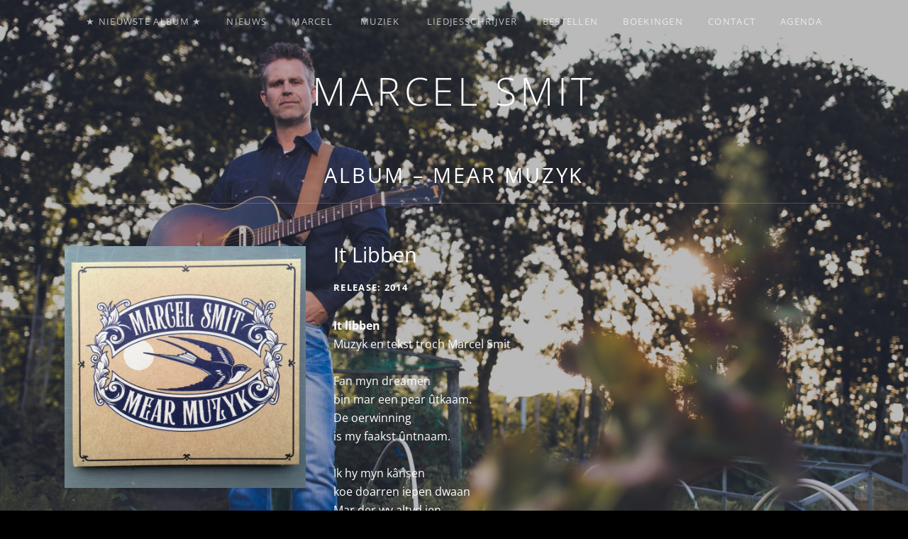

--- FILE ---
content_type: text/html; charset=UTF-8
request_url: https://marcelsmit.frl/discografie/mear-muzyk/track/it-libben/
body_size: 10978
content:
<!DOCTYPE html>
<html class="no-js" lang="nl-NL">
<head>
	<meta charset="UTF-8">
	<meta name="viewport" content="width=device-width, initial-scale=1">
	<link rel="profile" href="https://gmpg.org/xfn/11">
	<link rel="pingback" href="https://marcelsmit.frl/xmlrpc.php">
	<script>(function(html){html.className = html.className.replace(/\bno-js\b/,'js')})(document.documentElement);</script>
<meta name='robots' content='index, follow, max-image-preview:large, max-snippet:-1, max-video-preview:-1' />
<script type="text/javascript">
/* <![CDATA[ */
window.koko_analytics = {"url":"https:\/\/marcelsmit.frl\/wp-admin\/admin-ajax.php?action=koko_analytics_collect","site_url":"https:\/\/marcelsmit.frl","post_id":2705,"path":"\/discografie\/mear-muzyk\/track\/it-libben\/","method":"cookie","use_cookie":true};
/* ]]> */
</script>
<meta name="dlm-version" content="5.1.6">
	<!-- This site is optimized with the Yoast SEO plugin v26.7 - https://yoast.com/wordpress/plugins/seo/ -->
	<title>It Libben - Marcel Smit</title>
	<link rel="canonical" href="https://marcelsmit.frl/discografie/mear-muzyk/track/it-libben/" />
	<meta property="og:locale" content="nl_NL" />
	<meta property="og:type" content="article" />
	<meta property="og:title" content="It Libben - Marcel Smit" />
	<meta property="og:description" content="It libben Muzyk en tekst troch Marcel Smit Fan myn dreamen bin mar een pear ûtkaam. De oerwinning is my faakst ûntnaam. Ik hy myn kânsen koe doarren iepen dwaan Mar der wy altyd ien om se ticht te slaan (Kearsankje) Mar ik lit my net kinne Ik fjochtsje no hurder Ik gon der dwars [&hellip;]" />
	<meta property="og:url" content="https://marcelsmit.frl/discografie/mear-muzyk/track/it-libben/" />
	<meta property="og:site_name" content="Marcel Smit" />
	<meta property="article:publisher" content="https://www.facebook.com/MarcelSmitFRL" />
	<meta property="article:modified_time" content="2016-12-16T14:43:08+00:00" />
	<meta property="og:image" content="https://marcelsmit.frl/wp-content/uploads/2016/12/marcel-logo.jpg" />
	<meta property="og:image:width" content="596" />
	<meta property="og:image:height" content="596" />
	<meta property="og:image:type" content="image/jpeg" />
	<meta name="twitter:card" content="summary_large_image" />
	<meta name="twitter:site" content="@marcelsmitfrl" />
	<meta name="twitter:label1" content="Geschatte leestijd" />
	<meta name="twitter:data1" content="1 minuut" />
	<script type="application/ld+json" class="yoast-schema-graph">{"@context":"https://schema.org","@graph":[{"@type":"WebPage","@id":"https://marcelsmit.frl/discografie/mear-muzyk/track/it-libben/","url":"https://marcelsmit.frl/discografie/mear-muzyk/track/it-libben/","name":"It Libben - Marcel Smit","isPartOf":{"@id":"https://marcelsmit.frl/#website"},"datePublished":"2016-12-12T16:25:57+00:00","dateModified":"2016-12-16T14:43:08+00:00","breadcrumb":{"@id":"https://marcelsmit.frl/discografie/mear-muzyk/track/it-libben/#breadcrumb"},"inLanguage":"nl-NL","potentialAction":[{"@type":"ReadAction","target":["https://marcelsmit.frl/discografie/mear-muzyk/track/it-libben/"]}]},{"@type":"BreadcrumbList","@id":"https://marcelsmit.frl/discografie/mear-muzyk/track/it-libben/#breadcrumb","itemListElement":[{"@type":"ListItem","position":1,"name":"Home","item":"https://marcelsmit.frl/"},{"@type":"ListItem","position":2,"name":"Album &#8211; Mear Muzyk","item":"https://marcelsmit.frl/discografie/mear-muzyk/"},{"@type":"ListItem","position":3,"name":"It Libben"}]},{"@type":"WebSite","@id":"https://marcelsmit.frl/#website","url":"https://marcelsmit.frl/","name":"Marcel Smit","description":"Fryske Sjonger &amp; Lietskriuwer","potentialAction":[{"@type":"SearchAction","target":{"@type":"EntryPoint","urlTemplate":"https://marcelsmit.frl/?s={search_term_string}"},"query-input":{"@type":"PropertyValueSpecification","valueRequired":true,"valueName":"search_term_string"}}],"inLanguage":"nl-NL"}]}</script>
	<!-- / Yoast SEO plugin. -->




<link rel="alternate" type="application/rss+xml" title="Marcel Smit &raquo; feed" href="https://marcelsmit.frl/feed/" />
<link rel="alternate" type="application/rss+xml" title="Marcel Smit &raquo; reacties feed" href="https://marcelsmit.frl/comments/feed/" />
<link rel="alternate" title="oEmbed (JSON)" type="application/json+oembed" href="https://marcelsmit.frl/wp-json/oembed/1.0/embed?url=https%3A%2F%2Fmarcelsmit.frl%2Fdiscografie%2Fmear-muzyk%2Ftrack%2Fit-libben%2F" />
<link rel="alternate" title="oEmbed (XML)" type="text/xml+oembed" href="https://marcelsmit.frl/wp-json/oembed/1.0/embed?url=https%3A%2F%2Fmarcelsmit.frl%2Fdiscografie%2Fmear-muzyk%2Ftrack%2Fit-libben%2F&#038;format=xml" />
<style id='wp-img-auto-sizes-contain-inline-css' type='text/css'>
img:is([sizes=auto i],[sizes^="auto," i]){contain-intrinsic-size:3000px 1500px}
/*# sourceURL=wp-img-auto-sizes-contain-inline-css */
</style>
<style id='wp-emoji-styles-inline-css' type='text/css'>

	img.wp-smiley, img.emoji {
		display: inline !important;
		border: none !important;
		box-shadow: none !important;
		height: 1em !important;
		width: 1em !important;
		margin: 0 0.07em !important;
		vertical-align: -0.1em !important;
		background: none !important;
		padding: 0 !important;
	}
/*# sourceURL=wp-emoji-styles-inline-css */
</style>
<style id='wp-block-library-inline-css' type='text/css'>
:root{--wp-block-synced-color:#7a00df;--wp-block-synced-color--rgb:122,0,223;--wp-bound-block-color:var(--wp-block-synced-color);--wp-editor-canvas-background:#ddd;--wp-admin-theme-color:#007cba;--wp-admin-theme-color--rgb:0,124,186;--wp-admin-theme-color-darker-10:#006ba1;--wp-admin-theme-color-darker-10--rgb:0,107,160.5;--wp-admin-theme-color-darker-20:#005a87;--wp-admin-theme-color-darker-20--rgb:0,90,135;--wp-admin-border-width-focus:2px}@media (min-resolution:192dpi){:root{--wp-admin-border-width-focus:1.5px}}.wp-element-button{cursor:pointer}:root .has-very-light-gray-background-color{background-color:#eee}:root .has-very-dark-gray-background-color{background-color:#313131}:root .has-very-light-gray-color{color:#eee}:root .has-very-dark-gray-color{color:#313131}:root .has-vivid-green-cyan-to-vivid-cyan-blue-gradient-background{background:linear-gradient(135deg,#00d084,#0693e3)}:root .has-purple-crush-gradient-background{background:linear-gradient(135deg,#34e2e4,#4721fb 50%,#ab1dfe)}:root .has-hazy-dawn-gradient-background{background:linear-gradient(135deg,#faaca8,#dad0ec)}:root .has-subdued-olive-gradient-background{background:linear-gradient(135deg,#fafae1,#67a671)}:root .has-atomic-cream-gradient-background{background:linear-gradient(135deg,#fdd79a,#004a59)}:root .has-nightshade-gradient-background{background:linear-gradient(135deg,#330968,#31cdcf)}:root .has-midnight-gradient-background{background:linear-gradient(135deg,#020381,#2874fc)}:root{--wp--preset--font-size--normal:16px;--wp--preset--font-size--huge:42px}.has-regular-font-size{font-size:1em}.has-larger-font-size{font-size:2.625em}.has-normal-font-size{font-size:var(--wp--preset--font-size--normal)}.has-huge-font-size{font-size:var(--wp--preset--font-size--huge)}.has-text-align-center{text-align:center}.has-text-align-left{text-align:left}.has-text-align-right{text-align:right}.has-fit-text{white-space:nowrap!important}#end-resizable-editor-section{display:none}.aligncenter{clear:both}.items-justified-left{justify-content:flex-start}.items-justified-center{justify-content:center}.items-justified-right{justify-content:flex-end}.items-justified-space-between{justify-content:space-between}.screen-reader-text{border:0;clip-path:inset(50%);height:1px;margin:-1px;overflow:hidden;padding:0;position:absolute;width:1px;word-wrap:normal!important}.screen-reader-text:focus{background-color:#ddd;clip-path:none;color:#444;display:block;font-size:1em;height:auto;left:5px;line-height:normal;padding:15px 23px 14px;text-decoration:none;top:5px;width:auto;z-index:100000}html :where(.has-border-color){border-style:solid}html :where([style*=border-top-color]){border-top-style:solid}html :where([style*=border-right-color]){border-right-style:solid}html :where([style*=border-bottom-color]){border-bottom-style:solid}html :where([style*=border-left-color]){border-left-style:solid}html :where([style*=border-width]){border-style:solid}html :where([style*=border-top-width]){border-top-style:solid}html :where([style*=border-right-width]){border-right-style:solid}html :where([style*=border-bottom-width]){border-bottom-style:solid}html :where([style*=border-left-width]){border-left-style:solid}html :where(img[class*=wp-image-]){height:auto;max-width:100%}:where(figure){margin:0 0 1em}html :where(.is-position-sticky){--wp-admin--admin-bar--position-offset:var(--wp-admin--admin-bar--height,0px)}@media screen and (max-width:600px){html :where(.is-position-sticky){--wp-admin--admin-bar--position-offset:0px}}

/*# sourceURL=wp-block-library-inline-css */
</style><style id='global-styles-inline-css' type='text/css'>
:root{--wp--preset--aspect-ratio--square: 1;--wp--preset--aspect-ratio--4-3: 4/3;--wp--preset--aspect-ratio--3-4: 3/4;--wp--preset--aspect-ratio--3-2: 3/2;--wp--preset--aspect-ratio--2-3: 2/3;--wp--preset--aspect-ratio--16-9: 16/9;--wp--preset--aspect-ratio--9-16: 9/16;--wp--preset--color--black: #000000;--wp--preset--color--cyan-bluish-gray: #abb8c3;--wp--preset--color--white: #ffffff;--wp--preset--color--pale-pink: #f78da7;--wp--preset--color--vivid-red: #cf2e2e;--wp--preset--color--luminous-vivid-orange: #ff6900;--wp--preset--color--luminous-vivid-amber: #fcb900;--wp--preset--color--light-green-cyan: #7bdcb5;--wp--preset--color--vivid-green-cyan: #00d084;--wp--preset--color--pale-cyan-blue: #8ed1fc;--wp--preset--color--vivid-cyan-blue: #0693e3;--wp--preset--color--vivid-purple: #9b51e0;--wp--preset--gradient--vivid-cyan-blue-to-vivid-purple: linear-gradient(135deg,rgb(6,147,227) 0%,rgb(155,81,224) 100%);--wp--preset--gradient--light-green-cyan-to-vivid-green-cyan: linear-gradient(135deg,rgb(122,220,180) 0%,rgb(0,208,130) 100%);--wp--preset--gradient--luminous-vivid-amber-to-luminous-vivid-orange: linear-gradient(135deg,rgb(252,185,0) 0%,rgb(255,105,0) 100%);--wp--preset--gradient--luminous-vivid-orange-to-vivid-red: linear-gradient(135deg,rgb(255,105,0) 0%,rgb(207,46,46) 100%);--wp--preset--gradient--very-light-gray-to-cyan-bluish-gray: linear-gradient(135deg,rgb(238,238,238) 0%,rgb(169,184,195) 100%);--wp--preset--gradient--cool-to-warm-spectrum: linear-gradient(135deg,rgb(74,234,220) 0%,rgb(151,120,209) 20%,rgb(207,42,186) 40%,rgb(238,44,130) 60%,rgb(251,105,98) 80%,rgb(254,248,76) 100%);--wp--preset--gradient--blush-light-purple: linear-gradient(135deg,rgb(255,206,236) 0%,rgb(152,150,240) 100%);--wp--preset--gradient--blush-bordeaux: linear-gradient(135deg,rgb(254,205,165) 0%,rgb(254,45,45) 50%,rgb(107,0,62) 100%);--wp--preset--gradient--luminous-dusk: linear-gradient(135deg,rgb(255,203,112) 0%,rgb(199,81,192) 50%,rgb(65,88,208) 100%);--wp--preset--gradient--pale-ocean: linear-gradient(135deg,rgb(255,245,203) 0%,rgb(182,227,212) 50%,rgb(51,167,181) 100%);--wp--preset--gradient--electric-grass: linear-gradient(135deg,rgb(202,248,128) 0%,rgb(113,206,126) 100%);--wp--preset--gradient--midnight: linear-gradient(135deg,rgb(2,3,129) 0%,rgb(40,116,252) 100%);--wp--preset--font-size--small: 14px;--wp--preset--font-size--medium: 20px;--wp--preset--font-size--large: 21px;--wp--preset--font-size--x-large: 42px;--wp--preset--font-size--normal: 16px;--wp--preset--font-size--huge: 29px;--wp--preset--spacing--20: 0.44rem;--wp--preset--spacing--30: 0.67rem;--wp--preset--spacing--40: 1rem;--wp--preset--spacing--50: 1.5rem;--wp--preset--spacing--60: 2.25rem;--wp--preset--spacing--70: 3.38rem;--wp--preset--spacing--80: 5.06rem;--wp--preset--shadow--natural: 6px 6px 9px rgba(0, 0, 0, 0.2);--wp--preset--shadow--deep: 12px 12px 50px rgba(0, 0, 0, 0.4);--wp--preset--shadow--sharp: 6px 6px 0px rgba(0, 0, 0, 0.2);--wp--preset--shadow--outlined: 6px 6px 0px -3px rgb(255, 255, 255), 6px 6px rgb(0, 0, 0);--wp--preset--shadow--crisp: 6px 6px 0px rgb(0, 0, 0);}:where(.is-layout-flex){gap: 0.5em;}:where(.is-layout-grid){gap: 0.5em;}body .is-layout-flex{display: flex;}.is-layout-flex{flex-wrap: wrap;align-items: center;}.is-layout-flex > :is(*, div){margin: 0;}body .is-layout-grid{display: grid;}.is-layout-grid > :is(*, div){margin: 0;}:where(.wp-block-columns.is-layout-flex){gap: 2em;}:where(.wp-block-columns.is-layout-grid){gap: 2em;}:where(.wp-block-post-template.is-layout-flex){gap: 1.25em;}:where(.wp-block-post-template.is-layout-grid){gap: 1.25em;}.has-black-color{color: var(--wp--preset--color--black) !important;}.has-cyan-bluish-gray-color{color: var(--wp--preset--color--cyan-bluish-gray) !important;}.has-white-color{color: var(--wp--preset--color--white) !important;}.has-pale-pink-color{color: var(--wp--preset--color--pale-pink) !important;}.has-vivid-red-color{color: var(--wp--preset--color--vivid-red) !important;}.has-luminous-vivid-orange-color{color: var(--wp--preset--color--luminous-vivid-orange) !important;}.has-luminous-vivid-amber-color{color: var(--wp--preset--color--luminous-vivid-amber) !important;}.has-light-green-cyan-color{color: var(--wp--preset--color--light-green-cyan) !important;}.has-vivid-green-cyan-color{color: var(--wp--preset--color--vivid-green-cyan) !important;}.has-pale-cyan-blue-color{color: var(--wp--preset--color--pale-cyan-blue) !important;}.has-vivid-cyan-blue-color{color: var(--wp--preset--color--vivid-cyan-blue) !important;}.has-vivid-purple-color{color: var(--wp--preset--color--vivid-purple) !important;}.has-black-background-color{background-color: var(--wp--preset--color--black) !important;}.has-cyan-bluish-gray-background-color{background-color: var(--wp--preset--color--cyan-bluish-gray) !important;}.has-white-background-color{background-color: var(--wp--preset--color--white) !important;}.has-pale-pink-background-color{background-color: var(--wp--preset--color--pale-pink) !important;}.has-vivid-red-background-color{background-color: var(--wp--preset--color--vivid-red) !important;}.has-luminous-vivid-orange-background-color{background-color: var(--wp--preset--color--luminous-vivid-orange) !important;}.has-luminous-vivid-amber-background-color{background-color: var(--wp--preset--color--luminous-vivid-amber) !important;}.has-light-green-cyan-background-color{background-color: var(--wp--preset--color--light-green-cyan) !important;}.has-vivid-green-cyan-background-color{background-color: var(--wp--preset--color--vivid-green-cyan) !important;}.has-pale-cyan-blue-background-color{background-color: var(--wp--preset--color--pale-cyan-blue) !important;}.has-vivid-cyan-blue-background-color{background-color: var(--wp--preset--color--vivid-cyan-blue) !important;}.has-vivid-purple-background-color{background-color: var(--wp--preset--color--vivid-purple) !important;}.has-black-border-color{border-color: var(--wp--preset--color--black) !important;}.has-cyan-bluish-gray-border-color{border-color: var(--wp--preset--color--cyan-bluish-gray) !important;}.has-white-border-color{border-color: var(--wp--preset--color--white) !important;}.has-pale-pink-border-color{border-color: var(--wp--preset--color--pale-pink) !important;}.has-vivid-red-border-color{border-color: var(--wp--preset--color--vivid-red) !important;}.has-luminous-vivid-orange-border-color{border-color: var(--wp--preset--color--luminous-vivid-orange) !important;}.has-luminous-vivid-amber-border-color{border-color: var(--wp--preset--color--luminous-vivid-amber) !important;}.has-light-green-cyan-border-color{border-color: var(--wp--preset--color--light-green-cyan) !important;}.has-vivid-green-cyan-border-color{border-color: var(--wp--preset--color--vivid-green-cyan) !important;}.has-pale-cyan-blue-border-color{border-color: var(--wp--preset--color--pale-cyan-blue) !important;}.has-vivid-cyan-blue-border-color{border-color: var(--wp--preset--color--vivid-cyan-blue) !important;}.has-vivid-purple-border-color{border-color: var(--wp--preset--color--vivid-purple) !important;}.has-vivid-cyan-blue-to-vivid-purple-gradient-background{background: var(--wp--preset--gradient--vivid-cyan-blue-to-vivid-purple) !important;}.has-light-green-cyan-to-vivid-green-cyan-gradient-background{background: var(--wp--preset--gradient--light-green-cyan-to-vivid-green-cyan) !important;}.has-luminous-vivid-amber-to-luminous-vivid-orange-gradient-background{background: var(--wp--preset--gradient--luminous-vivid-amber-to-luminous-vivid-orange) !important;}.has-luminous-vivid-orange-to-vivid-red-gradient-background{background: var(--wp--preset--gradient--luminous-vivid-orange-to-vivid-red) !important;}.has-very-light-gray-to-cyan-bluish-gray-gradient-background{background: var(--wp--preset--gradient--very-light-gray-to-cyan-bluish-gray) !important;}.has-cool-to-warm-spectrum-gradient-background{background: var(--wp--preset--gradient--cool-to-warm-spectrum) !important;}.has-blush-light-purple-gradient-background{background: var(--wp--preset--gradient--blush-light-purple) !important;}.has-blush-bordeaux-gradient-background{background: var(--wp--preset--gradient--blush-bordeaux) !important;}.has-luminous-dusk-gradient-background{background: var(--wp--preset--gradient--luminous-dusk) !important;}.has-pale-ocean-gradient-background{background: var(--wp--preset--gradient--pale-ocean) !important;}.has-electric-grass-gradient-background{background: var(--wp--preset--gradient--electric-grass) !important;}.has-midnight-gradient-background{background: var(--wp--preset--gradient--midnight) !important;}.has-small-font-size{font-size: var(--wp--preset--font-size--small) !important;}.has-medium-font-size{font-size: var(--wp--preset--font-size--medium) !important;}.has-large-font-size{font-size: var(--wp--preset--font-size--large) !important;}.has-x-large-font-size{font-size: var(--wp--preset--font-size--x-large) !important;}
/*# sourceURL=global-styles-inline-css */
</style>

<style id='classic-theme-styles-inline-css' type='text/css'>
/*! This file is auto-generated */
.wp-block-button__link{color:#fff;background-color:#32373c;border-radius:9999px;box-shadow:none;text-decoration:none;padding:calc(.667em + 2px) calc(1.333em + 2px);font-size:1.125em}.wp-block-file__button{background:#32373c;color:#fff;text-decoration:none}
/*# sourceURL=/wp-includes/css/classic-themes.min.css */
</style>
<link data-minify="1" rel='stylesheet' id='cuepro-css' href='https://marcelsmit.frl/wp-content/cache/min/1/wp-content/plugins/cuepro/assets/css/cuepro.css?ver=1765810120' type='text/css' media='all' />
<link data-minify="1" rel='stylesheet' id='themicons-css' href='https://marcelsmit.frl/wp-content/cache/min/1/wp-content/themes/obsidian/assets/css/themicons.css?ver=1765810120' type='text/css' media='all' />
<link data-minify="1" rel='stylesheet' id='obsidian-style-css' href='https://marcelsmit.frl/wp-content/cache/min/1/wp-content/themes/obsidian/style.css?ver=1765810120' type='text/css' media='all' />
<link data-minify="1" rel='stylesheet' id='obsidian-audiotheme-css' href='https://marcelsmit.frl/wp-content/cache/min/1/wp-content/themes/obsidian/assets/css/audiotheme.css?ver=1765810120' type='text/css' media='all' />
<link data-minify="1" rel='stylesheet' id='cedaro-theme-fonts-google-css' href='https://marcelsmit.frl/wp-content/cache/min/1/wp-content/uploads/omgf/cedaro-theme-fonts-google/cedaro-theme-fonts-google.css?ver=1765810120' type='text/css' media='all' />
<link data-minify="1" rel='stylesheet' id='obsidian-child-style-css' href='https://marcelsmit.frl/wp-content/cache/min/1/wp-content/themes/obsidian-child/style.css?ver=1765810120' type='text/css' media='all' />
<script type="text/javascript" src="https://marcelsmit.frl/wp-includes/js/jquery/jquery.min.js?ver=3.7.1" id="jquery-core-js"></script>
<script type="text/javascript" src="https://marcelsmit.frl/wp-includes/js/jquery/jquery-migrate.min.js?ver=3.4.1" id="jquery-migrate-js"></script>
<script type="text/javascript" src="https://marcelsmit.frl/wp-content/plugins/twitter-tweets/js/weblizar-fronend-twitter-tweets.js?ver=1" id="wl-weblizar-fronend-twitter-tweets-js"></script>
<link rel="https://api.w.org/" href="https://marcelsmit.frl/wp-json/" /><link rel="EditURI" type="application/rsd+xml" title="RSD" href="https://marcelsmit.frl/xmlrpc.php?rsd" />
<link rel='shortlink' href='https://marcelsmit.frl/?p=2705' />
<style type="text/css" id="custom-background-css">
body.custom-background { background-image: url("https://marcelsmit.frl/wp-content/uploads/2023/07/Marcel-Smit_0053.jpeg"); background-position: left top; background-size: cover; background-repeat: no-repeat; background-attachment: fixed; }
</style>
	<style id='obsidian-custom-css' type='text/css'>
	.obsidian-background-overlay:before {background-color: #000000;opacity: 0.2;}.background-cover .obsidian-background-overlay {background-image: url("https://marcelsmit.frl/wp-content/uploads/2023/07/Marcel-Smit_0053.jpeg");background-position: left top;}
</style>
<link rel="icon" href="https://marcelsmit.frl/wp-content/uploads/2016/12/cropped-marcel-logo-32x32.jpg" sizes="32x32" />
<link rel="icon" href="https://marcelsmit.frl/wp-content/uploads/2016/12/cropped-marcel-logo-192x192.jpg" sizes="192x192" />
<link rel="apple-touch-icon" href="https://marcelsmit.frl/wp-content/uploads/2016/12/cropped-marcel-logo-180x180.jpg" />
<meta name="msapplication-TileImage" content="https://marcelsmit.frl/wp-content/uploads/2016/12/cropped-marcel-logo-270x270.jpg" />
		<style type="text/css" id="wp-custom-css">
			body {
	color: #fff;
}		</style>
		<meta name="generator" content="WP Rocket 3.20.3" data-wpr-features="wpr_minify_css" /></head>

<body class="wp-singular audiotheme_track-template-default single single-audiotheme_track postid-2705 custom-background wp-theme-obsidian wp-child-theme-obsidian-child background-cover layout-sidebar-content font_site-title_open-sans font_site-navigation_open-sans font_headings_open-sans font_content_open-sans" itemscope="itemscope" itemtype="http://schema.org/WebPage">

	
	<div data-rocket-location-hash="0f480cac8380f830d72cfd6ade01c070" class="obsidian-background-overlay"></div>
	<div data-rocket-location-hash="ba6182f851aa8dae16e5bfe5593b32a1" id="page" class="hfeed site">
		<a class="skip-link screen-reader-text" href="#content">Skip to content</a>

		
		
<header data-rocket-location-hash="560bae24b657a29f83f978e07883eaf3" id="masthead" class="site-header" role="banner" itemscope itemtype="http://schema.org/WPHeader">

	
	<div data-rocket-location-hash="478fffe82c92b86a529da12592945624" class="site-branding"><h1 class="site-title"><a href="https://marcelsmit.frl/" rel="home">Marcel Smit</a></h1><div class="site-description screen-reader-text">Fryske Sjonger &amp; Lietskriuwer</div></div>
	<nav id="site-navigation" class="site-navigation" role="navigation" itemscope itemtype="http://schema.org/SiteNavigationElement">
					<button class="site-navigation-toggle">Menu</button>
		
		<ul id="menu-menu" class="menu"><li id="menu-item-3436" class="menu-item menu-item-type-post_type menu-item-object-page menu-item-3436"><a href="https://marcelsmit.frl/nieuw-album/">★ Nieuwste album ★</a></li>
<li id="menu-item-1140" class="menu-item menu-item-type-custom menu-item-object-custom menu-item-1140"><a href="https://marcelsmit.frl/nieuws/">Nieuws</a></li>
<li id="menu-item-1153" class="menu-item menu-item-type-custom menu-item-object-custom menu-item-has-children menu-item-1153"><a href="https://marcelsmit.frl/biografie/">Marcel</a>
<ul class="sub-menu">
	<li id="menu-item-1132" class="menu-item menu-item-type-post_type menu-item-object-page menu-item-1132"><a href="https://marcelsmit.frl/biografie/">Biografie</a></li>
	<li id="menu-item-2645" class="menu-item menu-item-type-post_type menu-item-object-audiotheme_archive menu-item-2645"><a href="https://marcelsmit.frl/discografie/">Discografie</a></li>
	<li id="menu-item-1127" class="menu-item menu-item-type-post_type menu-item-object-page menu-item-1127"><a href="https://marcelsmit.frl/fotos/">Foto&#8217;s</a></li>
	<li id="menu-item-1155" class="menu-item menu-item-type-post_type menu-item-object-page menu-item-1155"><a href="https://marcelsmit.frl/pers/">Pers</a></li>
	<li id="menu-item-1380" class="menu-item menu-item-type-post_type menu-item-object-page menu-item-1380"><a href="https://marcelsmit.frl/columns/">Columns</a></li>
</ul>
</li>
<li id="menu-item-1164" class="menu-item menu-item-type-custom menu-item-object-custom menu-item-has-children menu-item-1164"><a href="#">Muziek</a>
<ul class="sub-menu">
	<li id="menu-item-2173" class="menu-item menu-item-type-post_type menu-item-object-page menu-item-2173"><a href="https://marcelsmit.frl/teksten/">Teksten</a></li>
	<li id="menu-item-2176" class="menu-item menu-item-type-custom menu-item-object-custom menu-item-2176"><a href="https://marcelsmit.frl/videos/">Video&#8217;s</a></li>
	<li id="menu-item-1167" class="menu-item menu-item-type-post_type menu-item-object-page menu-item-1167"><a href="https://marcelsmit.frl/downloaden/">Downloaden</a></li>
</ul>
</li>
<li id="menu-item-2855" class="menu-item menu-item-type-post_type menu-item-object-page menu-item-2855"><a href="https://marcelsmit.frl/liedjesschrijver/">Liedjesschrijver</a></li>
<li id="menu-item-1131" class="menu-item menu-item-type-post_type menu-item-object-page menu-item-1131"><a href="https://marcelsmit.frl/bestellen/">Bestellen</a></li>
<li id="menu-item-1129" class="menu-item menu-item-type-post_type menu-item-object-page menu-item-1129"><a href="https://marcelsmit.frl/boekingen/">Boekingen</a></li>
<li id="menu-item-1130" class="menu-item menu-item-type-post_type menu-item-object-page menu-item-1130"><a href="https://marcelsmit.frl/contact/">Contact</a></li>
<li id="menu-item-2542" class="menu-item menu-item-type-post_type menu-item-object-audiotheme_archive menu-item-2542"><a href="https://marcelsmit.frl/agenda/">Agenda</a></li>
</ul><!-- This menu is cached by Servebolt Optimizer -->
	</nav>

	
</header>

		
		<div data-rocket-location-hash="595d943ee05848cdfea111ae6e6fbd83" id="content" class="site-content">

			
<main data-rocket-location-hash="1bb0d04e4e8db4e0a5391d967c5ab633" id="primary" class="content-area single-record single-record--track" role="main" itemprop="mainContentOfPage" itemscope itemtype="http://schema.org/MusicRecording">

	<header class="page-header"><h1 class="page-title" itemprop="title"><a href="https://marcelsmit.frl/discografie/mear-muzyk/" itemprop="url">Album &#8211; Mear Muzyk</a></h1></header>
	
		
<article id="post-2705" class="post-2705 audiotheme_track type-audiotheme_track status-publish hentry has-entry-sidebar">
	<header class="entry-header">
		<h1 class="entry-title" itemprop="name">It Libben</h1>		
<div class="record-meta record-meta--track">
	<h2 class="screen-reader-text">Record Details</h2>

	<dl>
		
					<dt class="record-year">Release</dt>
			<dd class="record-year" itemprop="dateCreated">2014</dd>
		
			</dl>
</div>
	</header>

	<div class="entry-sidebar">
		
<figure class="record-artwork">
	<a class="post-thumbnail" href="https://marcelsmit.frl/discografie/mear-muzyk/">
		<img width="720" height="720" src="https://marcelsmit.frl/wp-content/uploads/2016/12/fullsizeoutput_1e9b-1024x1024.jpeg" class="attachment-large size-large" alt="" decoding="async" fetchpriority="high" srcset="https://marcelsmit.frl/wp-content/uploads/2016/12/fullsizeoutput_1e9b-1024x1024.jpeg 1024w, https://marcelsmit.frl/wp-content/uploads/2016/12/fullsizeoutput_1e9b-150x150.jpeg 150w, https://marcelsmit.frl/wp-content/uploads/2016/12/fullsizeoutput_1e9b-300x300.jpeg 300w, https://marcelsmit.frl/wp-content/uploads/2016/12/fullsizeoutput_1e9b-768x768.jpeg 768w, https://marcelsmit.frl/wp-content/uploads/2016/12/fullsizeoutput_1e9b-530x530.jpeg 530w, https://marcelsmit.frl/wp-content/uploads/2016/12/fullsizeoutput_1e9b.jpeg 1600w" sizes="(max-width: 720px) 100vw, 720px" itemprop="image" />	</a>
</figure>
			</div>

	
	<div class="entry-content" itemprop="description">
				<p><strong>It libben</strong><br />
Muzyk en tekst troch Marcel Smit</p>
<p>Fan myn dreamen<br />
bin mar een pear ûtkaam.<br />
De oerwinning<br />
is my faakst ûntnaam.</p>
<p>Ik hy myn kânsen<br />
koe doarren iepen dwaan<br />
Mar der wy altyd ien<br />
om se ticht te slaan</p>
<p>(Kearsankje)<br />
Mar ik lit my net kinne<br />
Ik fjochtsje no hurder<br />
Ik gon der dwars trochhinne<br />
en fiel my grutter<br />
Lit it net rinne<br />
Sjoch om my hinne<br />
Hoe moai it libben einliks is (Ast it mar sjen wolst)</p>
<p>Spyt kin ik net<br />
soe it sa oerdwaan<br />
Ferlies jout krêft<br />
om aengst te ferslaan</p>
<p>Ik fûn myn paad<br />
troch net ôf te slaan<br />
De wei omheech<br />
fynst troch nea op je jaan</p>
			</div>
</article>

		
	
	
</main>



			
		</div><!-- #content -->

		
		
<footer id="footer" class="site-footer" role="contentinfo" itemscope itemtype="http://schema.org/WPFooter">

	
	
	
		<nav class="social-navigation" role="navigation">
			<h2 class="screen-reader-text">Social Media Profiles</h2>

			<ul id="menu-social" class="menu"><li id="menu-item-2617" class="menu-item menu-item-type-custom menu-item-object-custom menu-item-2617"><a href="https://www.facebook.com/MarcelSmitFRL"><span class="screen-reader-text">Facebook</span></a></li>
<li id="menu-item-2743" class="menu-item menu-item-type-custom menu-item-object-custom menu-item-2743"><a href="https://open.spotify.com/artist/6uqBebHrjPbXEpCEgWmmM2"><span class="screen-reader-text">Spotify</span></a></li>
<li id="menu-item-2620" class="menu-item menu-item-type-custom menu-item-object-custom menu-item-2620"><a href="https://www.youtube.com/user/MarcelSmitClips"><span class="screen-reader-text">YouTube</span></a></li>
<li id="menu-item-3822" class="menu-item menu-item-type-custom menu-item-object-custom menu-item-3822"><a href="https://www.instagram.com/marcelsmitfrl"><span class="screen-reader-text">Instagram</span></a></li>
</ul><!-- This menu is cached by Servebolt Optimizer -->
		</nav>

	
	<div class="credits">
		Side makke troch <a href="https://burokreas.nl">buro KREAS</a>	</div>

	
</footer>

		
	</div><!-- #page -->

	
	<script type="speculationrules">
{"prefetch":[{"source":"document","where":{"and":[{"href_matches":"/*"},{"not":{"href_matches":["/wp-*.php","/wp-admin/*","/wp-content/uploads/*","/wp-content/*","/wp-content/plugins/*","/wp-content/themes/obsidian-child/*","/wp-content/themes/obsidian/*","/*\\?(.+)"]}},{"not":{"selector_matches":"a[rel~=\"nofollow\"]"}},{"not":{"selector_matches":".no-prefetch, .no-prefetch a"}}]},"eagerness":"conservative"}]}
</script>

<!-- Koko Analytics v2.1.3 - https://www.kokoanalytics.com/ -->
<script type="text/javascript">
/* <![CDATA[ */
!function(){var e=window,r=e.koko_analytics;r.trackPageview=function(e,t){"prerender"==document.visibilityState||/bot|crawl|spider|seo|lighthouse|facebookexternalhit|preview/i.test(navigator.userAgent)||navigator.sendBeacon(r.url,new URLSearchParams({pa:e,po:t,r:0==document.referrer.indexOf(r.site_url)?"":document.referrer,m:r.use_cookie?"c":r.method[0]}))},e.addEventListener("load",function(){r.trackPageview(r.path,r.post_id)})}();
/* ]]> */
</script>

        <script>
            (function() {
                if (document.cookie.includes('clear_site_data=1')) {
                    fetch('/?clear_site_data', {credentials: 'include'})                }
            })();
        </script>
        <script type="text/javascript" id="wp-nav-menus-js-extra">
/* <![CDATA[ */
var _cedaroNavMenuL10n = {"collapseSubmenu":"Collapse submenu","expandSubmenu":"Expand submenu"};
//# sourceURL=wp-nav-menus-js-extra
/* ]]> */
</script>
<script type="text/javascript" src="https://marcelsmit.frl/wp-content/themes/obsidian/assets/js/vendor/wp-nav-menus.js?ver=1.0.0" id="wp-nav-menus-js"></script>
<script type="text/javascript" id="obsidian-js-extra">
/* <![CDATA[ */
var _obsidianSettings = {"l10n":{"nextTrack":"Next Track","previousTrack":"Previous Track","togglePlaylist":"Toggle Playlist"},"mejs":{"pluginPath":"/wp-includes/js/mediaelement/"}};
//# sourceURL=obsidian-js-extra
/* ]]> */
</script>
<script type="text/javascript" src="https://marcelsmit.frl/wp-content/themes/obsidian/assets/js/main.js?ver=20201012" id="obsidian-js"></script>
<script type="text/javascript" src="https://marcelsmit.frl/wp-content/plugins/audiotheme/includes/js/vendor/jquery.fitvids.min.js?ver=1.1.0" id="jquery-fitvids-js"></script>
<script type="text/javascript" id="mediaelement-core-js-before">
/* <![CDATA[ */
var mejsL10n = {"language":"nl","strings":{"mejs.download-file":"Bestand downloaden","mejs.install-flash":"Je gebruikt een browser die geen Flash Player heeft ingeschakeld of ge\u00efnstalleerd. Zet de Flash Player plugin aan of download de nieuwste versie van https://get.adobe.com/flashplayer/","mejs.fullscreen":"Volledig scherm","mejs.play":"Afspelen","mejs.pause":"Pauzeren","mejs.time-slider":"Tijdschuifbalk","mejs.time-help-text":"Gebruik Links/Rechts pijltoetsen om \u00e9\u00e9n seconde vooruit te spoelen, Omhoog/Omlaag pijltoetsen om tien seconden vooruit te spoelen.","mejs.live-broadcast":"Live uitzending","mejs.volume-help-text":"Gebruik Omhoog/Omlaag pijltoetsen om het volume te verhogen of te verlagen.","mejs.unmute":"Geluid aan","mejs.mute":"Dempen","mejs.volume-slider":"Volumeschuifbalk","mejs.video-player":"Videospeler","mejs.audio-player":"Audiospeler","mejs.captions-subtitles":"Bijschriften/ondertitels","mejs.captions-chapters":"Hoofdstukken","mejs.none":"Geen","mejs.afrikaans":"Afrikaans","mejs.albanian":"Albanees","mejs.arabic":"Arabisch","mejs.belarusian":"Wit-Russisch","mejs.bulgarian":"Bulgaars","mejs.catalan":"Catalaans","mejs.chinese":"Chinees","mejs.chinese-simplified":"Chinees (Versimpeld)","mejs.chinese-traditional":"Chinees (Traditioneel)","mejs.croatian":"Kroatisch","mejs.czech":"Tsjechisch","mejs.danish":"Deens","mejs.dutch":"Nederlands","mejs.english":"Engels","mejs.estonian":"Estlands","mejs.filipino":"Filipijns","mejs.finnish":"Fins","mejs.french":"Frans","mejs.galician":"Galicisch","mejs.german":"Duits","mejs.greek":"Grieks","mejs.haitian-creole":"Ha\u00eftiaans Creools","mejs.hebrew":"Hebreeuws","mejs.hindi":"Hindi","mejs.hungarian":"Hongaars","mejs.icelandic":"IJslands","mejs.indonesian":"Indonesisch","mejs.irish":"Iers","mejs.italian":"Italiaans","mejs.japanese":"Japans","mejs.korean":"Koreaans","mejs.latvian":"Lets","mejs.lithuanian":"Litouws","mejs.macedonian":"Macedonisch","mejs.malay":"Maleis","mejs.maltese":"Maltees","mejs.norwegian":"Noors","mejs.persian":"Perzisch","mejs.polish":"Pools","mejs.portuguese":"Portugees","mejs.romanian":"Roemeens","mejs.russian":"Russisch","mejs.serbian":"Servisch","mejs.slovak":"Slovaaks","mejs.slovenian":"Sloveens","mejs.spanish":"Spaans","mejs.swahili":"Swahili","mejs.swedish":"Zweeds","mejs.tagalog":"Tagalog","mejs.thai":"Thais","mejs.turkish":"Turks","mejs.ukrainian":"Oekra\u00efens","mejs.vietnamese":"Vietnamees","mejs.welsh":"Welsh","mejs.yiddish":"Jiddisch"}};
//# sourceURL=mediaelement-core-js-before
/* ]]> */
</script>
<script type="text/javascript" src="https://marcelsmit.frl/wp-includes/js/mediaelement/mediaelement-and-player.min.js?ver=4.2.17" id="mediaelement-core-js"></script>
<script type="text/javascript" src="https://marcelsmit.frl/wp-includes/js/mediaelement/mediaelement-migrate.min.js?ver=6.9" id="mediaelement-migrate-js"></script>
<script type="text/javascript" id="mediaelement-js-extra">
/* <![CDATA[ */
var _wpmejsSettings = {"pluginPath":"/wp-includes/js/mediaelement/","classPrefix":"mejs-","stretching":"responsive","audioShortcodeLibrary":"mediaelement","videoShortcodeLibrary":"mediaelement"};
//# sourceURL=mediaelement-js-extra
/* ]]> */
</script>
<script type="text/javascript" src="https://marcelsmit.frl/wp-content/themes/obsidian/assets/js/vendor/jquery.cue.js?ver=1.2.6" id="obsidian-cue-js"></script>
<script type="text/javascript" src="https://marcelsmit.frl/wp-includes/js/underscore.min.js?ver=1.13.7" id="underscore-js"></script>
<script type="text/javascript" id="cuepro-insights-js-extra">
/* <![CDATA[ */
var _cueproInsights = {"restUrl":"https://marcelsmit.frl/wp-json/","routeUrl":"https://marcelsmit.frl/wp-json/cue/v1/stats"};
//# sourceURL=cuepro-insights-js-extra
/* ]]> */
</script>
<script type="text/javascript" src="https://marcelsmit.frl/wp-content/plugins/cuepro/assets/js/insights.min.js?ver=1.0.0" id="cuepro-insights-js"></script>
<script id="wp-emoji-settings" type="application/json">
{"baseUrl":"https://s.w.org/images/core/emoji/17.0.2/72x72/","ext":".png","svgUrl":"https://s.w.org/images/core/emoji/17.0.2/svg/","svgExt":".svg","source":{"concatemoji":"https://marcelsmit.frl/wp-includes/js/wp-emoji-release.min.js?ver=6.9"}}
</script>
<script type="module">
/* <![CDATA[ */
/*! This file is auto-generated */
const a=JSON.parse(document.getElementById("wp-emoji-settings").textContent),o=(window._wpemojiSettings=a,"wpEmojiSettingsSupports"),s=["flag","emoji"];function i(e){try{var t={supportTests:e,timestamp:(new Date).valueOf()};sessionStorage.setItem(o,JSON.stringify(t))}catch(e){}}function c(e,t,n){e.clearRect(0,0,e.canvas.width,e.canvas.height),e.fillText(t,0,0);t=new Uint32Array(e.getImageData(0,0,e.canvas.width,e.canvas.height).data);e.clearRect(0,0,e.canvas.width,e.canvas.height),e.fillText(n,0,0);const a=new Uint32Array(e.getImageData(0,0,e.canvas.width,e.canvas.height).data);return t.every((e,t)=>e===a[t])}function p(e,t){e.clearRect(0,0,e.canvas.width,e.canvas.height),e.fillText(t,0,0);var n=e.getImageData(16,16,1,1);for(let e=0;e<n.data.length;e++)if(0!==n.data[e])return!1;return!0}function u(e,t,n,a){switch(t){case"flag":return n(e,"\ud83c\udff3\ufe0f\u200d\u26a7\ufe0f","\ud83c\udff3\ufe0f\u200b\u26a7\ufe0f")?!1:!n(e,"\ud83c\udde8\ud83c\uddf6","\ud83c\udde8\u200b\ud83c\uddf6")&&!n(e,"\ud83c\udff4\udb40\udc67\udb40\udc62\udb40\udc65\udb40\udc6e\udb40\udc67\udb40\udc7f","\ud83c\udff4\u200b\udb40\udc67\u200b\udb40\udc62\u200b\udb40\udc65\u200b\udb40\udc6e\u200b\udb40\udc67\u200b\udb40\udc7f");case"emoji":return!a(e,"\ud83e\u1fac8")}return!1}function f(e,t,n,a){let r;const o=(r="undefined"!=typeof WorkerGlobalScope&&self instanceof WorkerGlobalScope?new OffscreenCanvas(300,150):document.createElement("canvas")).getContext("2d",{willReadFrequently:!0}),s=(o.textBaseline="top",o.font="600 32px Arial",{});return e.forEach(e=>{s[e]=t(o,e,n,a)}),s}function r(e){var t=document.createElement("script");t.src=e,t.defer=!0,document.head.appendChild(t)}a.supports={everything:!0,everythingExceptFlag:!0},new Promise(t=>{let n=function(){try{var e=JSON.parse(sessionStorage.getItem(o));if("object"==typeof e&&"number"==typeof e.timestamp&&(new Date).valueOf()<e.timestamp+604800&&"object"==typeof e.supportTests)return e.supportTests}catch(e){}return null}();if(!n){if("undefined"!=typeof Worker&&"undefined"!=typeof OffscreenCanvas&&"undefined"!=typeof URL&&URL.createObjectURL&&"undefined"!=typeof Blob)try{var e="postMessage("+f.toString()+"("+[JSON.stringify(s),u.toString(),c.toString(),p.toString()].join(",")+"));",a=new Blob([e],{type:"text/javascript"});const r=new Worker(URL.createObjectURL(a),{name:"wpTestEmojiSupports"});return void(r.onmessage=e=>{i(n=e.data),r.terminate(),t(n)})}catch(e){}i(n=f(s,u,c,p))}t(n)}).then(e=>{for(const n in e)a.supports[n]=e[n],a.supports.everything=a.supports.everything&&a.supports[n],"flag"!==n&&(a.supports.everythingExceptFlag=a.supports.everythingExceptFlag&&a.supports[n]);var t;a.supports.everythingExceptFlag=a.supports.everythingExceptFlag&&!a.supports.flag,a.supports.everything||((t=a.source||{}).concatemoji?r(t.concatemoji):t.wpemoji&&t.twemoji&&(r(t.twemoji),r(t.wpemoji)))});
//# sourceURL=https://marcelsmit.frl/wp-includes/js/wp-emoji-loader.min.js
/* ]]> */
</script>

<script>var rocket_beacon_data = {"ajax_url":"https:\/\/marcelsmit.frl\/wp-admin\/admin-ajax.php","nonce":"e2bb97e0f7","url":"https:\/\/marcelsmit.frl\/discografie\/mear-muzyk\/track\/it-libben","is_mobile":false,"width_threshold":1600,"height_threshold":700,"delay":500,"debug":null,"status":{"atf":true,"lrc":true,"preconnect_external_domain":true},"elements":"img, video, picture, p, main, div, li, svg, section, header, span","lrc_threshold":1800,"preconnect_external_domain_elements":["link","script","iframe"],"preconnect_external_domain_exclusions":["static.cloudflareinsights.com","rel=\"profile\"","rel=\"preconnect\"","rel=\"dns-prefetch\"","rel=\"icon\""]}</script><script data-name="wpr-wpr-beacon" src='https://marcelsmit.frl/wp-content/plugins/wp-rocket/assets/js/wpr-beacon.min.js' async></script></body>
</html>


--- FILE ---
content_type: text/css; charset=utf-8
request_url: https://marcelsmit.frl/wp-content/cache/min/1/wp-content/themes/obsidian/assets/css/themicons.css?ver=1765810120
body_size: 577
content:
@font-face{font-display:swap;font-family:"themicons";src:url(../../../../../../../../themes/obsidian/assets/fonts/themicons.woff2) format("woff2"),url(../../../../../../../../themes/obsidian/assets/fonts/themicons.woff) format("woff"),url(../../../../../../../../themes/obsidian/assets/fonts/themicons.ttf) format("truetype");font-weight:400;font-style:normal}.themicon{display:inline-block;font-family:"themicons";font-size:16px;font-style:normal;font-weight:400;line-height:1;speak:none;text-decoration:inherit;text-transform:none;vertical-align:middle;-moz-osx-font-smoothing:grayscale;-webkit-font-smoothing:antialiased}.themicon-amazon:before{content:"\f100"}.themicon-apple-music:before{content:"\f124"}.themicon-apple:before{content:"\f101"}.themicon-arrow-down:before{content:"\f200"}.themicon-arrow-left:before{content:"\f201"}.themicon-arrow-right:before{content:"\f202"}.themicon-arrow-up:before{content:"\f203"}.themicon-bandcamp:before{content:"\f102"}.themicon-calendar:before{content:"\f21a"}.themicon-cancel:before{content:"\f215"}.themicon-caret-down:before{content:"\f204"}.themicon-caret-left:before{content:"\f205"}.themicon-caret-right:before{content:"\f206"}.themicon-caret-up:before{content:"\f207"}.themicon-cart:before{content:"\f218"}.themicon-category:before{content:"\f21b"}.themicon-cd-baby:before{content:"\f11c"}.themicon-chevron-down:before{content:"\f208"}.themicon-chevron-left:before{content:"\f209"}.themicon-chevron-right:before{content:"\f20a"}.themicon-chevron-up:before{content:"\f20b"}.themicon-close:before{content:"\f20c"}.themicon-comment:before{content:"\f219"}.themicon-edit:before{content:"\f21f"}.themicon-ellipsis:before{content:"\f220"}.themicon-error:before{content:"\f216"}.themicon-external:before{content:"\f20d"}.themicon-facebook-alt:before{content:"\f104"}.themicon-facebook:before{content:"\f103"}.themicon-fast-forward:before{content:"\f150"}.themicon-feed:before{content:"\f20e"}.themicon-flickr:before{content:"\f105"}.themicon-format-aside:before{content:"\f1d0"}.themicon-format-audio:before{content:"\f1d1"}.themicon-format-chat:before{content:"\f1d2"}.themicon-format-gallery:before{content:"\f1d3"}.themicon-format-image:before{content:"\f1d4"}.themicon-format-link:before{content:"\f1d5"}.themicon-format-quote:before{content:"\f1d6"}.themicon-format-standard:before{content:"\f1d7"}.themicon-format-status:before{content:"\f1d8"}.themicon-format-video:before{content:"\f1d9"}.themicon-github:before{content:"\f11b"}.themicon-googleplay-alt:before{content:"\f107"}.themicon-googleplay:before{content:"\f106"}.themicon-googleplus:before{content:"\f108"}.themicon-instagram:before{content:"\f109"}.themicon-kebab:before{content:"\f221"}.themicon-lastfm:before{content:"\f10a"}.themicon-link-alt:before{content:"\f210"}.themicon-link:before{content:"\f20f"}.themicon-linkedin:before{content:"\f10b"}.themicon-loading:before{content:"\f217"}.themicon-loop:before{content:"\f15a"}.themicon-mail:before{content:"\f211"}.themicon-menu:before{content:"\f212"}.themicon-minus:before{content:"\f118"}.themicon-mixcloud:before{content:"\f11e"}.themicon-pause:before{content:"\f151"}.themicon-person:before{content:"\f213"}.themicon-pinterest:before{content:"\f10c"}.themicon-play:before{content:"\f152"}.themicon-playlist:before{content:"\f153"}.themicon-plus:before{content:"\f119"}.themicon-rdio:before{content:"\f10d"}.themicon-repeat:before{content:"\f15b"}.themicon-restore:before{content:"\f214"}.themicon-reverbnation:before{content:"\f10e"}.themicon-rewind:before{content:"\f154"}.themicon-search:before{content:"\f21d"}.themicon-share-alt:before{content:"\f110"}.themicon-share:before{content:"\f10f"}.themicon-shuffle:before{content:"\f15c"}.themicon-skip-ahead:before{content:"\f155"}.themicon-skip-back:before{content:"\f156"}.themicon-soundcloud:before{content:"\f111"}.themicon-spotify:before{content:"\f112"}.themicon-stop:before{content:"\f157"}.themicon-tag:before{content:"\f21c"}.themicon-threads:before{content:"\f121"}.themicon-tidal:before{content:"\f11d"}.themicon-tiktok:before{content:"\f122"}.themicon-time:before{content:"\f21e"}.themicon-tumblr:before{content:"\f113"}.themicon-twitter:before{content:"\f114"}.themicon-vimeo:before{content:"\f115"}.themicon-vine:before{content:"\f11a"}.themicon-vk:before{content:"\f11f"}.themicon-volume-off:before{content:"\f158"}.themicon-volume-on:before{content:"\f159"}.themicon-wordpress:before{content:"\f116"}.themicon-x:before{content:"\f123"}.themicon-yelp:before{content:"\f120"}.themicon-youtube:before{content:"\f117"}

--- FILE ---
content_type: text/css; charset=utf-8
request_url: https://marcelsmit.frl/wp-content/cache/min/1/wp-content/themes/obsidian/assets/css/audiotheme.css?ver=1765810120
body_size: 2151
content:
.gig-list{border-top:1px solid rgba(255,255,255,.2);margin-bottom:3.75em}.gig-list .gig-card{margin-bottom:0}.page-header+.gig-list{border-top-width:0}.gig-card{border-bottom:1px solid rgba(255,255,255,.2);display:flex;min-height:5.125em;padding:.875em .625em;position:relative;flex-flow:row wrap}.gig-card:hover,.gig-card:focus{background-color:rgba(255,255,255,.1)}.gig-card dd{margin-bottom:0}.gig-card .gig-date{color:#fff;position:absolute;top:.8125em;left:0;text-align:center;width:15%}.gig-card .gig-venue,.gig-card .gig-title{font-size:14px;font-size:1.4rem;padding-left:15%;width:100%}.gig-card .gig-title,.gig-card .country-name{font-weight:400}.gig-card .gig-description{font-size:14px;font-size:1.4rem;margin-top:.35714286em}.gig-card .gig-description>:last-child{margin-bottom:0}.gig-card .gig-permalink a{background:none;position:absolute;top:0;right:0;bottom:0;left:0;z-index:0}.gig-card .date-format{display:none;font-size:13px;font-size:1.3rem;text-transform:uppercase}.gig-card .date-format--month,.gig-card .date-format--day{display:block;line-height:1;position:relative}.gig-card .date-format--month{top:-.04761905em}.gig-card .date-format--day{font-size:21px;font-size:2.1rem;font-weight:700;top:.0952381em}.gig-card .sep-country-name,.gig-card .country-name,.gig-card dt.gig-date{display:none}@media (min-width:480px){.gig-list .gig-card{min-height:100%}.gig-list .gig-card .gig-date,.gig-list .gig-card .gig-venue,.gig-list .gig-card .gig-title,.gig-list .gig-card .gig-description{flex:1 100%}.gig-list .gig-card .gig-date{flex:1 20%}.gig-list .gig-card .gig-title{flex:1 80%}.gig-list .gig-card .gig-date{position:static;text-align:left;width:auto}.gig-list .gig-card .gig-title{padding-left:0}.gig-list .gig-card .gig-venue,.gig-list .gig-card .gig-title{font-size:16px;font-size:1.6rem}.gig-list .gig-card .gig-venue,.gig-list .gig-card .gig-description{padding-left:20%}.gig-list .gig-card .gig-description{font-size:13px;font-size:1.3rem}.gig-list .gig-card .date-format--day,.gig-list .gig-card .date-format--month{display:inline-block}.gig-list .gig-card .date-format--day{margin-left:.47619048em}}@media (min-width:768px){.gig-list .gig-card{padding:1.0625em .9375em}.gig-list .gig-card .gig-date{flex:1 14%;order:1}.gig-list .gig-card .gig-venue{padding-left:0;flex:1 43%;order:2}.gig-list .gig-card .gig-title{flex:1 43%;order:3}.gig-list .gig-card .gig-description{padding-left:14%;flex:2 auto;order:4}.gig-list .gig-card .date-format--day{margin-left:.71428571em}}.record-meta{font-size:13px;font-size:1.3rem;font-weight:700;letter-spacing:.1em;margin:0;text-transform:uppercase}.record-meta dl{margin-bottom:0}.record-meta dd{display:inline;margin-right:1em}.record-meta dt{display:inline}.record-meta dt:after{content:":"}.record-meta .record-artist,.record-meta .record-genre{display:none}.tracklist-area audio,.tracklist-area .mejs-container{display:none}.tracklist{border-top:1px solid rgba(255,255,255,.2);counter-reset:li;margin-bottom:2.5em;padding:0}.tracklist a{color:#fff;text-decoration:none}.tracklist a:hover{text-decoration:underline}.tracklist .track{border-bottom:1px solid rgba(255,255,255,.2);display:block;margin-bottom:0;padding:1.0625em .9375em;position:relative;transition:all 0.25s ease-in-out}.tracklist .track:before{background-position:50% 50%;background-repeat:no-repeat;content:counter(li);counter-increment:li;display:block;float:left;font-family:"Open Sans","Helvetica Neue",Helvetica,Arial,sans-serif;height:1.8125em;margin-right:1.25em;text-align:center;width:1.2em}.tracklist .track-meta{display:none;float:right;margin-right:.3125em}.tracklist .track-current-time,.tracklist .track-duration,.tracklist .track-sep-duration{display:none;font-size:14px;font-size:1.4rem}.tracklist .is-playable{cursor:pointer}.tracklist .is-playable .track-duration{display:inline}.tracklist .is-playing{color:#fff}.tracklist .is-playing,.tracklist .is-playing:hover{background-color:rgba(255,255,255,.05)}.touch .tracklist .is-playable:before{content:"\f152"}.touch .tracklist .is-playing:before{content:"\f151"}.no-touch .tracklist .is-playable:hover:before{content:"\f152";cursor:pointer}.no-touch .tracklist .is-playing .track-current-time,.no-touch .tracklist .is-playing .track-sep-duration{display:inline}.no-touch .tracklist .is-playing:before,.no-touch .tracklist .is-playing:hover:before{content:"\f151"}.no-touch .tracklist .is-playing .track-progress,.no-touch .tracklist .is-playing:hover .track-progress{display:block}.no-touch .tracklist .track-meta{display:inline-block}@media (min-width:768px){.tracklist-area{margin-left:0;margin-right:0}}.home-widgets .widget_recent_posts .widget-title,.home-widgets .widget_audiotheme_upcoming_gigs .widget-title{border-bottom:1px solid rgba(255,255,255,.2);color:#fff;font-weight:700;margin:0;padding:1.0625em 0}@media (min-width:801px){.home-widgets .widget_recent_posts .widget-title,.home-widgets .widget_audiotheme_upcoming_gigs .widget-title{font-size:21px;font-size:2.1rem;letter-spacing:.1em;padding:.61904762em 0}}.widget_audiotheme_record .more a,.widget_audiotheme_track .more a{color:inherit}.widget_audiotheme_record p,.widget_audiotheme_track p,.widget_audiotheme_video p{margin-bottom:0}.widget_audiotheme_record p.featured-image,.widget_audiotheme_track p.featured-image,.widget_audiotheme_video p.featured-image{margin-bottom:.71428571em}.widget_audiotheme_record .featured-image,.widget_audiotheme_track .featured-image,.widget_audiotheme_video .featured-image{display:block}.widget_recent_posts{position:relative}.widget_recent_posts .recent-posts-item{margin-bottom:1.875em}.widget_recent_posts .recent-posts-item:last-child{margin-bottom:0}.widget_recent_posts .recent-posts-item-title{color:rgba(255,255,255,.7);font-size:16px;font-size:1.6rem;font-weight:700;margin:0}.widget_recent_posts .recent-posts-item-excerpt p{margin-bottom:0}.widget_recent_posts .recent-posts-links,.widget_recent_posts .recent-posts-item-date{color:rgba(255,255,255,.5);font-size:13px;font-size:1.3rem;letter-spacing:.1em;margin-bottom:0;text-transform:uppercase}.widget_recent_posts .recent-posts-links{display:none}.widget_recent_posts .recent-posts-feed-link{border:1px solid currentColor;border-radius:3px;color:#f90;display:inline-block;font-size:14px;font-size:1.4rem;height:1.28571429em;line-height:1.21428571;margin-left:.57142857em;overflow:hidden;position:relative;top:3px;text-align:center;width:1.28571429em}.widget_recent_posts .recent-posts-feed-link:hover{text-decoration:none}.widget_recent_posts .recent-posts-feed-link:before{content:"\f20e"}.widget_recent_posts.show-excerpts .recent-posts-item-title{color:#fff;margin-bottom:.5em}.widget_recent_posts.show-date .recent-posts-item{padding-bottom:1.625em;position:relative}.widget_recent_posts.show-date .recent-posts-item-date{position:absolute;bottom:0}.widget_recent_posts.show-excerpts.show-date .recent-posts-item{padding-bottom:1.875em}.home-widgets .post-type_audiotheme_record .published{letter-spacing:.1em}.home-widgets .widget_recent_posts{max-width:100%;overflow:hidden;flex:1 0 100%}.home-widgets .widget_recent_posts .block-grid{margin-left:-1.25em;margin-right:-1.25em}.home-widgets .widget_recent_posts .block-grid-item{border:solid rgba(255,255,255,.2);border-width:0 1px 1px 0;margin-bottom:0;padding:1.25em}.home-widgets .widget_recent_posts .block-grid-item-summary p{margin-bottom:0}.home-widgets .widget_recent_posts .recent-posts-feed-link{float:right;margin-right:1px;overflow:visible;top:1px}.home-widgets .widget_recent_posts.show-date .block-grid-item{padding-bottom:3.75em;position:relative}.home-widgets .widget_recent_posts.show-date .block-grid-item-meta{position:absolute;bottom:1.875em}.home-widgets .widget_recent_posts.show-date:not(.show-excerpts) .block-grid-item{padding-bottom:1.875em}.home-widgets .widget_recent_posts.show-date:not(.show-excerpts) .block-grid-item-meta{position:relative;bottom:auto}.home-widgets .widget_recent_posts.show-excerpts .block-grid-item-title{margin-bottom:.5625em}@media (min-width:768px){.widget_recent_posts .recent-posts-links{display:inline-block;position:absolute;top:1.53846154em;right:1.53846154em}}.widget_audiotheme_upcoming_gigs .widget-footer{padding-top:1em;text-align:left}.widget_audiotheme_upcoming_gigs .gigs-archive-link{font-size:13px;font-size:1.3rem;font-weight:700;margin:0 1.15384615em;text-transform:uppercase}.main-sidebar .widget_audiotheme_upcoming_gigs .gig-card,.footer-widgets .widget_audiotheme_upcoming_gigs .gig-card{margin-bottom:0}.main-sidebar .widget_audiotheme_upcoming_gigs .gig-card:first-child,.footer-widgets .widget_audiotheme_upcoming_gigs .gig-card:first-child{border-top:1px solid rgba(255,255,255,.2)}.main-sidebar .widget_audiotheme_upcoming_gigs .gig-description,.footer-widgets .widget_audiotheme_upcoming_gigs .gig-description{font-size:13px;font-size:1.3rem}.home-widgets .widget_audiotheme_upcoming_gigs{max-width:100%;flex:1 0 100%}.home-widgets .widget_audiotheme_upcoming_gigs .gig-list{border-top-width:0;margin-bottom:0}.home-widgets .widget_audiotheme_upcoming_gigs .gigs-archive-link{text-transform:uppercase}.home-widgets .widget_audiotheme_upcoming_gigs .widget-footer{padding:1em 0;text-align:center}.audiotheme-archive .block-grid{margin-top:3.75em}.archive-gig .page-header{margin-bottom:0}.archive-gig .page-content{margin-top:2.38095238em}.single-gig .entry-title{margin-bottom:0}.single-gig .gig-description{margin-top:1.4375em}.single-gig .venue-map-link{display:none}.gig-meta dl:before,.venue-meta dl:before,.gig-meta dt:before,.venue-meta dt:before,.gig-meta dd:before,.venue-meta dd:before,.gig-meta dl:after,.venue-meta dl:after,.gig-meta dt:after,.venue-meta dt:after,.gig-meta dd:after,.venue-meta dd:after{content:" ";display:table}.gig-meta dl:after,.venue-meta dl:after,.gig-meta dt:after,.venue-meta dt:after,.gig-meta dd:after,.venue-meta dd:after{clear:both}.gig-meta dt,.venue-meta dt,.gig-meta dd,.venue-meta dd{margin:0}.gig-meta dt,.venue-meta dt{color:#fff;font-size:13px;font-size:1.3rem;font-weight:700;letter-spacing:.1em;line-height:2;text-transform:uppercase}.gig-meta dt:after,.venue-meta dt:after{content:":";display:inline}.gig-meta dd,.venue-meta dd{color:rgba(255,255,255,.7);margin-bottom:.5em}.venue-meta dd>.venue-name{display:none}.venue-meta dd>.venue-address{visibility:hidden}.venue-meta dd>.venue-address .venue-street-address{visibility:visible}.venue-map iframe{display:block;margin-bottom:2.5em}.gig-subscribe li{display:inline}.gig-subscribe ul{list-style:none;margin-bottom:0;padding-left:0}.gig-subscribe .nav-ical:after{content:"\2013"}@media screen and (min-width:480px){.gig-meta dl,.venue-meta dl{border-top:1px solid rgba(255,255,255,.2)}.gig-meta dt,.venue-meta dt{float:left;position:relative;top:1.30769231em;width:9.23076923em}.gig-meta dd,.venue-meta dd{border-bottom:1px solid rgba(255,255,255,.2);margin-bottom:0;padding:1.0625em 0}}@media screen and (min-width:768px){.single-gig .entry-sidebar{margin-top:18.5em}.single-gig .entry-title,.single-gig .gig-date{font-size:21px;font-size:2.1rem}.single-gig .gig-location,.single-gig .gig-description{font-size:14px;font-size:1.4rem}.single-gig .entry-meta{display:flex;flex-direction:column}.single-gig .venue-map{order:1}.single-gig .gig-meta{order:2}.single-gig .venue-meta{order:3}.single-gig .gig-meta dl{margin-bottom:0}.single-gig .venue-meta h2{display:none}.single-gig .venue-meta dl{border-top-width:0}}@media screen and (min-width:1024px){.single-gig .entry-title{font-size:29px;font-size:2.9rem}.single-gig .gig-location{font-size:16px;font-size:1.6rem}}.single-record .record-artwork{margin-bottom:2.5em}.single-record .record-artwork img{display:block;width:100%}@media (min-width:768px){.single-record .record-artwork{margin-top:.625em}}.entry-video{margin-bottom:3.125em}

--- FILE ---
content_type: text/css; charset=utf-8
request_url: https://marcelsmit.frl/wp-content/cache/min/1/wp-content/themes/obsidian-child/style.css?ver=1765810120
body_size: -243
content:
/*!
 * Theme Name:  MarcelSmit
 * Theme URI:   http://www.marcelsmit.frl
 * Description: Child theme for Obsidian.
 * Version:     1.0.0
 * Author:      Marcel Smit
 * License:     GPL-2.0+
 * License URI: https://www.gnu.org/licenses/gpl-2.0.html
 * Template:    obsidian
 */
 .credits a{text-decoration:underline}